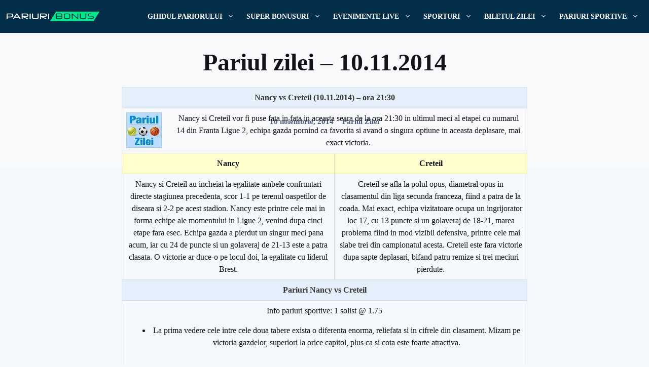

--- FILE ---
content_type: text/html; charset=UTF-8
request_url: https://pariuribonus.ro/pariul-zilei-10-11-2014/
body_size: 17080
content:
<!DOCTYPE html><html lang="ro-RO" prefix="og: https://ogp.me/ns#"><head><script data-no-optimize="1">var litespeed_docref=sessionStorage.getItem("litespeed_docref");litespeed_docref&&(Object.defineProperty(document,"referrer",{get:function(){return litespeed_docref}}),sessionStorage.removeItem("litespeed_docref"));</script> <meta charset="UTF-8"><link data-optimized="2" rel="stylesheet" href="https://pariuribonus.ro/wp-content/litespeed/css/baff492110b38c57a4b5bc076b4af038.css?ver=38395" /><style>img:is([sizes="auto" i], [sizes^="auto," i]) { contain-intrinsic-size: 3000px 1500px }</style><meta name="viewport" content="width=device-width, initial-scale=1"><title>Pariul zilei - 10.11.2014 &#045; Bonusuri case de pariuri sportive</title><meta name="description" content="Nancy vs Creteil (10.11.2014) – ora 21:30 Nancy si Creteil vor fi puse fata in fata in aceasta seara de la ora 21:30 in ultimul meci al etapei cu numarul 14"/><meta name="robots" content="nofollow, noindex"/><meta property="og:locale" content="ro_RO" /><meta property="og:type" content="article" /><meta property="og:title" content="Pariul zilei - 10.11.2014 &#045; Bonusuri case de pariuri sportive" /><meta property="og:description" content="Nancy vs Creteil (10.11.2014) – ora 21:30 Nancy si Creteil vor fi puse fata in fata in aceasta seara de la ora 21:30 in ultimul meci al etapei cu numarul 14" /><meta property="og:url" content="https://pariuribonus.ro/pariul-zilei-10-11-2014/" /><meta property="og:site_name" content="Bonusuri case de pariuri sportive" /><meta property="article:section" content="Pariul Zilei" /><meta property="og:image" content="https://pariuribonus.ro/wp-content/uploads/pariul-zilei2.jpg" /><meta property="og:image:secure_url" content="https://pariuribonus.ro/wp-content/uploads/pariul-zilei2.jpg" /><meta property="og:image:alt" content="Pariul zilei &#8211; 10.11.2014" /><meta property="article:published_time" content="2014-11-10T10:57:30+02:00" /><meta name="twitter:card" content="summary_large_image" /><meta name="twitter:title" content="Pariul zilei - 10.11.2014 &#045; Bonusuri case de pariuri sportive" /><meta name="twitter:description" content="Nancy vs Creteil (10.11.2014) – ora 21:30 Nancy si Creteil vor fi puse fata in fata in aceasta seara de la ora 21:30 in ultimul meci al etapei cu numarul 14" /><meta name="twitter:image" content="https://pariuribonus.ro/wp-content/uploads/pariul-zilei2.jpg" /><meta name="twitter:label1" content="Written by" /><meta name="twitter:data1" content="Pariuri" /><meta name="twitter:label2" content="Time to read" /><meta name="twitter:data2" content="1 minute" /> <script type="application/ld+json" class="rank-math-schema">{"@context":"https://schema.org","@graph":[{"@type":["Person","Organization"],"@id":"https://pariuribonus.ro/#person","name":"Bonus Pariuri - Bonusuri case de pariuri sportive","logo":{"@type":"ImageObject","@id":"https://pariuribonus.ro/#logo","url":"https://pariuribonus.ro/wp-content/uploads/logo-pariuribonus-01-01.svg","contentUrl":"https://pariuribonus.ro/wp-content/uploads/logo-pariuribonus-01-01.svg","caption":"Bonusuri case de pariuri sportive","inLanguage":"ro-RO","width":"230","height":"30"},"image":{"@type":"ImageObject","@id":"https://pariuribonus.ro/#logo","url":"https://pariuribonus.ro/wp-content/uploads/logo-pariuribonus-01-01.svg","contentUrl":"https://pariuribonus.ro/wp-content/uploads/logo-pariuribonus-01-01.svg","caption":"Bonusuri case de pariuri sportive","inLanguage":"ro-RO","width":"230","height":"30"}},{"@type":"WebSite","@id":"https://pariuribonus.ro/#website","url":"https://pariuribonus.ro","name":"Bonusuri case de pariuri sportive","publisher":{"@id":"https://pariuribonus.ro/#person"},"inLanguage":"ro-RO"},{"@type":"ImageObject","@id":"/wp-content/uploads/pariul-zilei2.jpg","url":"/wp-content/uploads/pariul-zilei2.jpg","width":"200","height":"200","inLanguage":"ro-RO"},{"@type":"WebPage","@id":"https://pariuribonus.ro/pariul-zilei-10-11-2014/#webpage","url":"https://pariuribonus.ro/pariul-zilei-10-11-2014/","name":"Pariul zilei - 10.11.2014 &#045; Bonusuri case de pariuri sportive","datePublished":"2014-11-10T10:57:30+02:00","dateModified":"2014-11-10T10:57:30+02:00","isPartOf":{"@id":"https://pariuribonus.ro/#website"},"primaryImageOfPage":{"@id":"/wp-content/uploads/pariul-zilei2.jpg"},"inLanguage":"ro-RO"},{"@type":"Person","@id":"https://pariuribonus.ro/pariul-zilei-10-11-2014/#author","name":"Pariuri","image":{"@type":"ImageObject","@id":"https://pariuribonus.ro/wp-content/litespeed/avatar/3cd7b1929c225a8f64d6dca3ddf073c4.jpg?ver=1769155649","url":"https://pariuribonus.ro/wp-content/litespeed/avatar/3cd7b1929c225a8f64d6dca3ddf073c4.jpg?ver=1769155649","caption":"Pariuri","inLanguage":"ro-RO"},"sameAs":["http://www.pariuribonus.ro/"]},{"@type":"BlogPosting","headline":"Pariul zilei - 10.11.2014 &#045; Bonusuri case de pariuri sportive","datePublished":"2014-11-10T10:57:30+02:00","dateModified":"2014-11-10T10:57:30+02:00","articleSection":"Pariul Zilei","author":{"@id":"https://pariuribonus.ro/pariul-zilei-10-11-2014/#author","name":"Pariuri"},"publisher":{"@id":"https://pariuribonus.ro/#person"},"description":"Nancy vs Creteil\u00a0(10.11.2014) \u2013 ora\u00a021:30 Nancy si Creteil vor fi puse fata in fata in aceasta seara de la ora 21:30 in ultimul meci al etapei cu numarul 14","name":"Pariul zilei - 10.11.2014 &#045; Bonusuri case de pariuri sportive","@id":"https://pariuribonus.ro/pariul-zilei-10-11-2014/#richSnippet","isPartOf":{"@id":"https://pariuribonus.ro/pariul-zilei-10-11-2014/#webpage"},"image":{"@id":"/wp-content/uploads/pariul-zilei2.jpg"},"inLanguage":"ro-RO","mainEntityOfPage":{"@id":"https://pariuribonus.ro/pariul-zilei-10-11-2014/#webpage"}}]}</script> <link href='https://fonts.gstatic.com' crossorigin rel='preconnect' /><link href='https://fonts.googleapis.com' crossorigin rel='preconnect' /><style id='classic-theme-styles-inline-css'>/*! This file is auto-generated */
.wp-block-button__link{color:#fff;background-color:#32373c;border-radius:9999px;box-shadow:none;text-decoration:none;padding:calc(.667em + 2px) calc(1.333em + 2px);font-size:1.125em}.wp-block-file__button{background:#32373c;color:#fff;text-decoration:none}</style><style id='safe-svg-svg-icon-style-inline-css'>.safe-svg-cover{text-align:center}.safe-svg-cover .safe-svg-inside{display:inline-block;max-width:100%}.safe-svg-cover svg{height:100%;max-height:100%;max-width:100%;width:100%}</style><style id='global-styles-inline-css'>:root{--wp--preset--aspect-ratio--square: 1;--wp--preset--aspect-ratio--4-3: 4/3;--wp--preset--aspect-ratio--3-4: 3/4;--wp--preset--aspect-ratio--3-2: 3/2;--wp--preset--aspect-ratio--2-3: 2/3;--wp--preset--aspect-ratio--16-9: 16/9;--wp--preset--aspect-ratio--9-16: 9/16;--wp--preset--color--black: #000000;--wp--preset--color--cyan-bluish-gray: #abb8c3;--wp--preset--color--white: #ffffff;--wp--preset--color--pale-pink: #f78da7;--wp--preset--color--vivid-red: #cf2e2e;--wp--preset--color--luminous-vivid-orange: #ff6900;--wp--preset--color--luminous-vivid-amber: #fcb900;--wp--preset--color--light-green-cyan: #7bdcb5;--wp--preset--color--vivid-green-cyan: #00d084;--wp--preset--color--pale-cyan-blue: #8ed1fc;--wp--preset--color--vivid-cyan-blue: #0693e3;--wp--preset--color--vivid-purple: #9b51e0;--wp--preset--color--contrast: var(--contrast);--wp--preset--color--contrast-2: var(--contrast-2);--wp--preset--color--contrast-3: var(--contrast-3);--wp--preset--color--base: var(--base);--wp--preset--color--base-2: var(--base-2);--wp--preset--color--base-3: var(--base-3);--wp--preset--color--accent: var(--accent);--wp--preset--color--accent-2: var(--accent-2);--wp--preset--color--accent-3: var(--accent-3);--wp--preset--gradient--vivid-cyan-blue-to-vivid-purple: linear-gradient(135deg,rgba(6,147,227,1) 0%,rgb(155,81,224) 100%);--wp--preset--gradient--light-green-cyan-to-vivid-green-cyan: linear-gradient(135deg,rgb(122,220,180) 0%,rgb(0,208,130) 100%);--wp--preset--gradient--luminous-vivid-amber-to-luminous-vivid-orange: linear-gradient(135deg,rgba(252,185,0,1) 0%,rgba(255,105,0,1) 100%);--wp--preset--gradient--luminous-vivid-orange-to-vivid-red: linear-gradient(135deg,rgba(255,105,0,1) 0%,rgb(207,46,46) 100%);--wp--preset--gradient--very-light-gray-to-cyan-bluish-gray: linear-gradient(135deg,rgb(238,238,238) 0%,rgb(169,184,195) 100%);--wp--preset--gradient--cool-to-warm-spectrum: linear-gradient(135deg,rgb(74,234,220) 0%,rgb(151,120,209) 20%,rgb(207,42,186) 40%,rgb(238,44,130) 60%,rgb(251,105,98) 80%,rgb(254,248,76) 100%);--wp--preset--gradient--blush-light-purple: linear-gradient(135deg,rgb(255,206,236) 0%,rgb(152,150,240) 100%);--wp--preset--gradient--blush-bordeaux: linear-gradient(135deg,rgb(254,205,165) 0%,rgb(254,45,45) 50%,rgb(107,0,62) 100%);--wp--preset--gradient--luminous-dusk: linear-gradient(135deg,rgb(255,203,112) 0%,rgb(199,81,192) 50%,rgb(65,88,208) 100%);--wp--preset--gradient--pale-ocean: linear-gradient(135deg,rgb(255,245,203) 0%,rgb(182,227,212) 50%,rgb(51,167,181) 100%);--wp--preset--gradient--electric-grass: linear-gradient(135deg,rgb(202,248,128) 0%,rgb(113,206,126) 100%);--wp--preset--gradient--midnight: linear-gradient(135deg,rgb(2,3,129) 0%,rgb(40,116,252) 100%);--wp--preset--font-size--small: 13px;--wp--preset--font-size--medium: 20px;--wp--preset--font-size--large: 36px;--wp--preset--font-size--x-large: 42px;--wp--preset--spacing--20: 0.44rem;--wp--preset--spacing--30: 0.67rem;--wp--preset--spacing--40: 1rem;--wp--preset--spacing--50: 1.5rem;--wp--preset--spacing--60: 2.25rem;--wp--preset--spacing--70: 3.38rem;--wp--preset--spacing--80: 5.06rem;--wp--preset--shadow--natural: 6px 6px 9px rgba(0, 0, 0, 0.2);--wp--preset--shadow--deep: 12px 12px 50px rgba(0, 0, 0, 0.4);--wp--preset--shadow--sharp: 6px 6px 0px rgba(0, 0, 0, 0.2);--wp--preset--shadow--outlined: 6px 6px 0px -3px rgba(255, 255, 255, 1), 6px 6px rgba(0, 0, 0, 1);--wp--preset--shadow--crisp: 6px 6px 0px rgba(0, 0, 0, 1);}:where(.is-layout-flex){gap: 0.5em;}:where(.is-layout-grid){gap: 0.5em;}body .is-layout-flex{display: flex;}.is-layout-flex{flex-wrap: wrap;align-items: center;}.is-layout-flex > :is(*, div){margin: 0;}body .is-layout-grid{display: grid;}.is-layout-grid > :is(*, div){margin: 0;}:where(.wp-block-columns.is-layout-flex){gap: 2em;}:where(.wp-block-columns.is-layout-grid){gap: 2em;}:where(.wp-block-post-template.is-layout-flex){gap: 1.25em;}:where(.wp-block-post-template.is-layout-grid){gap: 1.25em;}.has-black-color{color: var(--wp--preset--color--black) !important;}.has-cyan-bluish-gray-color{color: var(--wp--preset--color--cyan-bluish-gray) !important;}.has-white-color{color: var(--wp--preset--color--white) !important;}.has-pale-pink-color{color: var(--wp--preset--color--pale-pink) !important;}.has-vivid-red-color{color: var(--wp--preset--color--vivid-red) !important;}.has-luminous-vivid-orange-color{color: var(--wp--preset--color--luminous-vivid-orange) !important;}.has-luminous-vivid-amber-color{color: var(--wp--preset--color--luminous-vivid-amber) !important;}.has-light-green-cyan-color{color: var(--wp--preset--color--light-green-cyan) !important;}.has-vivid-green-cyan-color{color: var(--wp--preset--color--vivid-green-cyan) !important;}.has-pale-cyan-blue-color{color: var(--wp--preset--color--pale-cyan-blue) !important;}.has-vivid-cyan-blue-color{color: var(--wp--preset--color--vivid-cyan-blue) !important;}.has-vivid-purple-color{color: var(--wp--preset--color--vivid-purple) !important;}.has-black-background-color{background-color: var(--wp--preset--color--black) !important;}.has-cyan-bluish-gray-background-color{background-color: var(--wp--preset--color--cyan-bluish-gray) !important;}.has-white-background-color{background-color: var(--wp--preset--color--white) !important;}.has-pale-pink-background-color{background-color: var(--wp--preset--color--pale-pink) !important;}.has-vivid-red-background-color{background-color: var(--wp--preset--color--vivid-red) !important;}.has-luminous-vivid-orange-background-color{background-color: var(--wp--preset--color--luminous-vivid-orange) !important;}.has-luminous-vivid-amber-background-color{background-color: var(--wp--preset--color--luminous-vivid-amber) !important;}.has-light-green-cyan-background-color{background-color: var(--wp--preset--color--light-green-cyan) !important;}.has-vivid-green-cyan-background-color{background-color: var(--wp--preset--color--vivid-green-cyan) !important;}.has-pale-cyan-blue-background-color{background-color: var(--wp--preset--color--pale-cyan-blue) !important;}.has-vivid-cyan-blue-background-color{background-color: var(--wp--preset--color--vivid-cyan-blue) !important;}.has-vivid-purple-background-color{background-color: var(--wp--preset--color--vivid-purple) !important;}.has-black-border-color{border-color: var(--wp--preset--color--black) !important;}.has-cyan-bluish-gray-border-color{border-color: var(--wp--preset--color--cyan-bluish-gray) !important;}.has-white-border-color{border-color: var(--wp--preset--color--white) !important;}.has-pale-pink-border-color{border-color: var(--wp--preset--color--pale-pink) !important;}.has-vivid-red-border-color{border-color: var(--wp--preset--color--vivid-red) !important;}.has-luminous-vivid-orange-border-color{border-color: var(--wp--preset--color--luminous-vivid-orange) !important;}.has-luminous-vivid-amber-border-color{border-color: var(--wp--preset--color--luminous-vivid-amber) !important;}.has-light-green-cyan-border-color{border-color: var(--wp--preset--color--light-green-cyan) !important;}.has-vivid-green-cyan-border-color{border-color: var(--wp--preset--color--vivid-green-cyan) !important;}.has-pale-cyan-blue-border-color{border-color: var(--wp--preset--color--pale-cyan-blue) !important;}.has-vivid-cyan-blue-border-color{border-color: var(--wp--preset--color--vivid-cyan-blue) !important;}.has-vivid-purple-border-color{border-color: var(--wp--preset--color--vivid-purple) !important;}.has-vivid-cyan-blue-to-vivid-purple-gradient-background{background: var(--wp--preset--gradient--vivid-cyan-blue-to-vivid-purple) !important;}.has-light-green-cyan-to-vivid-green-cyan-gradient-background{background: var(--wp--preset--gradient--light-green-cyan-to-vivid-green-cyan) !important;}.has-luminous-vivid-amber-to-luminous-vivid-orange-gradient-background{background: var(--wp--preset--gradient--luminous-vivid-amber-to-luminous-vivid-orange) !important;}.has-luminous-vivid-orange-to-vivid-red-gradient-background{background: var(--wp--preset--gradient--luminous-vivid-orange-to-vivid-red) !important;}.has-very-light-gray-to-cyan-bluish-gray-gradient-background{background: var(--wp--preset--gradient--very-light-gray-to-cyan-bluish-gray) !important;}.has-cool-to-warm-spectrum-gradient-background{background: var(--wp--preset--gradient--cool-to-warm-spectrum) !important;}.has-blush-light-purple-gradient-background{background: var(--wp--preset--gradient--blush-light-purple) !important;}.has-blush-bordeaux-gradient-background{background: var(--wp--preset--gradient--blush-bordeaux) !important;}.has-luminous-dusk-gradient-background{background: var(--wp--preset--gradient--luminous-dusk) !important;}.has-pale-ocean-gradient-background{background: var(--wp--preset--gradient--pale-ocean) !important;}.has-electric-grass-gradient-background{background: var(--wp--preset--gradient--electric-grass) !important;}.has-midnight-gradient-background{background: var(--wp--preset--gradient--midnight) !important;}.has-small-font-size{font-size: var(--wp--preset--font-size--small) !important;}.has-medium-font-size{font-size: var(--wp--preset--font-size--medium) !important;}.has-large-font-size{font-size: var(--wp--preset--font-size--large) !important;}.has-x-large-font-size{font-size: var(--wp--preset--font-size--x-large) !important;}
:where(.wp-block-post-template.is-layout-flex){gap: 1.25em;}:where(.wp-block-post-template.is-layout-grid){gap: 1.25em;}
:where(.wp-block-columns.is-layout-flex){gap: 2em;}:where(.wp-block-columns.is-layout-grid){gap: 2em;}
:root :where(.wp-block-pullquote){font-size: 1.5em;line-height: 1.6;}</style><style id='generate-style-inline-css'>.is-right-sidebar{width:30%;}.is-left-sidebar{width:30%;}.site-content .content-area{width:100%;}@media (max-width: 1024px){.main-navigation .menu-toggle,.sidebar-nav-mobile:not(#sticky-placeholder){display:block;}.main-navigation ul,.gen-sidebar-nav,.main-navigation:not(.slideout-navigation):not(.toggled) .main-nav > ul,.has-inline-mobile-toggle #site-navigation .inside-navigation > *:not(.navigation-search):not(.main-nav){display:none;}.nav-align-right .inside-navigation,.nav-align-center .inside-navigation{justify-content:space-between;}.has-inline-mobile-toggle .mobile-menu-control-wrapper{display:flex;flex-wrap:wrap;}.has-inline-mobile-toggle .inside-header{flex-direction:row;text-align:left;flex-wrap:wrap;}.has-inline-mobile-toggle .header-widget,.has-inline-mobile-toggle #site-navigation{flex-basis:100%;}.nav-float-left .has-inline-mobile-toggle #site-navigation{order:10;}}
.dynamic-author-image-rounded{border-radius:100%;}.dynamic-featured-image, .dynamic-author-image{vertical-align:middle;}.one-container.blog .dynamic-content-template:not(:last-child), .one-container.archive .dynamic-content-template:not(:last-child){padding-bottom:0px;}.dynamic-entry-excerpt > p:last-child{margin-bottom:0px;}</style><style id='generateblocks-inline-css'>.gb-container.gb-tabs__item:not(.gb-tabs__item-open){display:none;}.gb-container-8e52785a{padding-top:30px;padding-bottom:30px;background-color:var(--contrast-3);color:var(--base-3);background-image:linear-gradient(90deg, #022e4a, #022e4a);}.gb-container-8e52785a a{color:var(--base-3);}.gb-container-8e52785a a:hover{color:var(--base-2);}.gb-container-32a929d2{border-top:1px dotted var(--base-3);}.gb-container-78a80880{max-width:1264px;margin-right:auto;margin-left:auto;}.gb-container-34e401fe{padding:0;}.gb-grid-wrapper > .gb-grid-column-34e401fe{width:50%;}.gb-container-a3a16adc{display:flex;align-items:center;justify-content:flex-end;column-gap:30px;padding:0;}.gb-grid-wrapper > .gb-grid-column-a3a16adc{width:50%;}.gb-container-45ba3792{max-width:800px;z-index:5;position:relative;margin-top:-16rem;margin-right:auto;margin-left:auto;}.gb-container-7cc2fdd6{z-index:5;position:relative;margin-top:-5rem;margin-right:auto;margin-left:auto;}.gb-container-d7de29cb{margin-bottom:3.5rem;}.gb-container-fcd55c1f{display:flex;align-items:center;column-gap:2rem;padding-top:4rem;margin-bottom:4rem;border-top:1px dotted var(--base);}.gb-container-83938b38{min-width:120px;z-index:2;position:relative;}.gb-container-476c5ce4{display:flex;flex-direction:column;align-items:flex-start;z-index:2;position:relative;}.gb-container-d1dad058{display:flex;column-gap:1.5rem;}.gb-container-aadd0a6f{display:flex;align-items:center;column-gap:2rem;}.gb-container-3642451a{width:50%;max-width:1264px;display:flex;flex-direction:row;align-items:center;justify-content:center;position:relative;overflow-x:hidden;overflow-y:hidden;text-align:center;padding:5rem 2rem;margin-right:auto;margin-left:auto;background-color:var(--accent);transition:all 0.5s ease;}.gb-container-3642451a:before{content:"";background-image:url();background-repeat:no-repeat;background-position:center center;background-size:cover;z-index:0;position:absolute;top:0;right:0;bottom:0;left:0;transition:inherit;pointer-events:none;opacity:0.3;transition:all 0.5s ease;}.gb-container-3642451a.gb-has-dynamic-bg:before{background-image:var(--background-url);}.gb-container-3642451a.gb-no-dynamic-bg:before{background-image:none;}.gb-container-3642451a:hover:before{transform:scale(1.1) perspective(1000px);}.gb-container-51b22db3{width:50%;max-width:1264px;display:flex;flex-direction:row;align-items:center;justify-content:center;position:relative;overflow-x:hidden;overflow-y:hidden;text-align:center;padding:5rem 2rem;margin-right:auto;margin-left:auto;background-color:var(--accent);transition:all 0.5s ease;}.gb-container-51b22db3:before{content:"";background-image:url();background-repeat:no-repeat;background-position:center center;background-size:cover;z-index:0;position:absolute;top:0;right:0;bottom:0;left:0;transition:inherit;pointer-events:none;opacity:0.3;transition:all 0.5s ease;}.gb-container-51b22db3.gb-has-dynamic-bg:before{background-image:var(--background-url);}.gb-container-51b22db3.gb-no-dynamic-bg:before{background-image:none;}.gb-container-51b22db3:hover:before{transform:scale(1.1) perspective(1000px);}.gb-container-0f744988{position:relative;overflow-x:hidden;overflow-y:hidden;padding-top:2rem;padding-bottom:1rem;margin-right:auto;margin-left:auto;background-color:var(--base-2);}.gb-container-01e17fbf{text-align:left;}.gb-container-70901231{display:flex;align-items:center;justify-content:center;column-gap:1rem;text-align:left;}.gb-grid-wrapper-8a3c0800{display:flex;flex-wrap:wrap;row-gap:20px;margin-left:-30px;}.gb-grid-wrapper-8a3c0800 > .gb-grid-column{box-sizing:border-box;padding-left:30px;}p.gb-headline-4c6b37f8{display:flex;align-items:center;font-size:.875rem;margin-bottom:0px;}p.gb-headline-4229d88f{font-size:.875rem;margin-bottom:0px;}p.gb-headline-849e2329{font-size:.875rem;margin-bottom:0px;}p.gb-headline-9da23857{font-size:.875rem;margin-bottom:0px;}p.gb-headline-78aba5ab{font-weight:700;margin-bottom:1rem;}h4.gb-headline-352592d1{z-index:10;position:relative;text-align:center;margin-bottom:0px;color:var(--base-3);}h4.gb-headline-819ce48d{z-index:10;position:relative;text-align:center;margin-bottom:0px;color:var(--base-3);}h1.gb-headline-14a1bfce{text-align:center;}p.gb-headline-6d22c111{text-align:center;color:var(--base);}p.gb-headline-6d22c111 a{color:var(--base);}p.gb-headline-6d22c111 a:hover{color:var(--accent);}div.gb-headline-6544d1f6{text-align:center;color:var(--base);}div.gb-headline-58b73087{text-align:center;padding-left:1rem;border-left-width:1px;border-left-style:dotted;}div.gb-headline-58b73087 a{color:var(--base);}div.gb-headline-58b73087 a:hover{color:var(--accent);}.gb-image-bf7297a2{vertical-align:middle;}.gb-image-40010f2e{border-radius:100%;width:120px;height:120px;vertical-align:middle;}.gb-accordion__item:not(.gb-accordion__item-open) > .gb-button .gb-accordion__icon-open{display:none;}.gb-accordion__item.gb-accordion__item-open > .gb-button .gb-accordion__icon{display:none;}a.gb-button-b2fb5078{display:inline-flex;align-items:center;column-gap:0.5em;font-size:24px;font-weight:600;text-align:center;color:var(--accent);text-decoration:none;}a.gb-button-b2fb5078:hover, a.gb-button-b2fb5078:active, a.gb-button-b2fb5078:focus{color:var(--accent-2);}a.gb-button-b2fb5078 .gb-icon{line-height:0;}a.gb-button-b2fb5078 .gb-icon svg{width:.6em;height:.6em;fill:currentColor;}a.gb-button-c02a41a0{display:inline-flex;align-items:center;column-gap:0.5em;font-size:24px;font-weight:600;text-align:center;color:var(--accent);text-decoration:none;}a.gb-button-c02a41a0:hover, a.gb-button-c02a41a0:active, a.gb-button-c02a41a0:focus{color:var(--accent-2);}a.gb-button-c02a41a0 .gb-icon{line-height:0;}a.gb-button-c02a41a0 .gb-icon svg{width:.6em;height:.6em;fill:currentColor;}a.gb-button-e9c76eaf{display:inline-flex;align-items:center;column-gap:0.5em;font-size:24px;font-weight:600;text-align:center;color:var(--accent);text-decoration:none;}a.gb-button-e9c76eaf:hover, a.gb-button-e9c76eaf:active, a.gb-button-e9c76eaf:focus{color:var(--accent-2);}a.gb-button-e9c76eaf .gb-icon{line-height:0;}a.gb-button-e9c76eaf .gb-icon svg{width:.6em;height:.6em;fill:currentColor;}a.gb-button-ec5a4ddf{display:inline-flex;align-items:center;column-gap:0.5em;font-size:24px;font-weight:600;text-align:center;color:var(--accent);text-decoration:none;}a.gb-button-ec5a4ddf:hover, a.gb-button-ec5a4ddf:active, a.gb-button-ec5a4ddf:focus{color:var(--accent-2);}a.gb-button-ec5a4ddf .gb-icon{line-height:0;}a.gb-button-ec5a4ddf .gb-icon svg{width:.6em;height:.6em;fill:currentColor;}@media (max-width: 1024px) {.gb-grid-wrapper > .gb-grid-column-34e401fe{width:100%;}.gb-container-a3a16adc{justify-content:center;}.gb-grid-wrapper > .gb-grid-column-a3a16adc{width:100%;}.gb-container-476c5ce4{display:flex;flex-direction:column;}.gb-container-d1dad058{flex-direction:row;justify-content:center;}.gb-grid-wrapper-8a3c0800{row-gap:20px;}p.gb-headline-4c6b37f8{justify-content:center;text-align:center;}p.gb-headline-4229d88f{text-align:center;}p.gb-headline-849e2329{text-align:center;}p.gb-headline-9da23857{text-align:center;}}@media (max-width: 767px) {.gb-grid-wrapper > .gb-grid-column-34e401fe{width:100%;}.gb-grid-wrapper > .gb-grid-column-a3a16adc{width:100%;}.gb-container-45ba3792{max-width:100%;margin-top:-12rem;}.gb-container-fcd55c1f{flex-direction:column;align-items:flex-start;column-gap:0rem;row-gap:1rem;}.gb-container-476c5ce4{width:100%;align-items:flex-start;}.gb-grid-wrapper > .gb-grid-column-476c5ce4{width:100%;}.gb-grid-wrapper > div.gb-grid-column-476c5ce4{padding-bottom:0;}.gb-container-aadd0a6f{flex-direction:column;align-items:center;column-gap:0rem;row-gap:2rem;}.gb-container-3642451a{width:100%;padding-right:1.5rem;padding-left:1.5rem;}.gb-grid-wrapper > .gb-grid-column-3642451a{width:100%;}.gb-container-51b22db3{width:100%;padding-right:1.5rem;padding-left:1.5rem;}.gb-grid-wrapper > .gb-grid-column-51b22db3{width:100%;}.gb-container-0f744988{width:100%;padding:6rem 1.5rem;border-radius:0rem;}.gb-grid-wrapper > .gb-grid-column-0f744988{width:100%;}p.gb-headline-4c6b37f8{text-align:center;}p.gb-headline-4229d88f{text-align:center;}p.gb-headline-849e2329{text-align:center;}p.gb-headline-9da23857{text-align:center;}}:root{--gb-container-width:1264px;}.gb-container .wp-block-image img{vertical-align:middle;}.gb-grid-wrapper .wp-block-image{margin-bottom:0;}.gb-highlight{background:none;}.gb-shape{line-height:0;}.gb-container-link{position:absolute;top:0;right:0;bottom:0;left:0;z-index:99;}</style><style id='generate-offside-inline-css'>:root{--gp-slideout-width:265px;}.slideout-navigation.main-navigation{background-color:#022e4a;}.slideout-navigation.main-navigation .main-nav ul li a{color:var(--base-3);}.slideout-navigation.main-navigation ul ul{background-color:#022e4a;}.slideout-navigation.main-navigation .main-nav ul ul li a{color:var(--base-3);}.slideout-navigation.main-navigation .main-nav ul li:not([class*="current-menu-"]):hover > a, .slideout-navigation.main-navigation .main-nav ul li:not([class*="current-menu-"]):focus > a, .slideout-navigation.main-navigation .main-nav ul li.sfHover:not([class*="current-menu-"]) > a{color:#022e4a;background-color:#00e889;}.slideout-navigation.main-navigation .main-nav ul ul li:not([class*="current-menu-"]):hover > a, .slideout-navigation.main-navigation .main-nav ul ul li:not([class*="current-menu-"]):focus > a, .slideout-navigation.main-navigation .main-nav ul ul li.sfHover:not([class*="current-menu-"]) > a{color:var(--base-3);}.slideout-navigation.main-navigation .main-nav ul li[class*="current-menu-"] > a{color:var(--base-3);background-color:var(--accent);}.slideout-navigation.main-navigation .main-nav ul ul li[class*="current-menu-"] > a{color:var(--base-3);}.slideout-navigation, .slideout-navigation a{color:var(--base-3);}.slideout-navigation button.slideout-exit{color:var(--base-3);padding-left:12px;padding-right:12px;}.slide-opened nav.toggled .menu-toggle:before{display:none;}@media (max-width: 1024px){.menu-bar-item.slideout-toggle{display:none;}}
.slideout-navigation.main-navigation .main-nav ul li a{font-family:inherit;font-weight:600;font-size:1.125rem;}@media (max-width:768px){.slideout-navigation.main-navigation .main-nav ul li a{font-size:14px;}}</style><link rel="https://api.w.org/" href="https://pariuribonus.ro/wp-json/" /><link rel="alternate" title="JSON" type="application/json" href="https://pariuribonus.ro/wp-json/wp/v2/posts/19759" /><link rel="EditURI" type="application/rsd+xml" title="RSD" href="https://pariuribonus.ro/xmlrpc.php?rsd" /><meta name="generator" content="WordPress 6.8.3" /><link rel='shortlink' href='https://pariuribonus.ro/?p=19759' /><link rel="alternate" title="oEmbed (JSON)" type="application/json+oembed" href="https://pariuribonus.ro/wp-json/oembed/1.0/embed?url=https%3A%2F%2Fpariuribonus.ro%2Fpariul-zilei-10-11-2014%2F" /><link rel="alternate" title="oEmbed (XML)" type="text/xml+oembed" href="https://pariuribonus.ro/wp-json/oembed/1.0/embed?url=https%3A%2F%2Fpariuribonus.ro%2Fpariul-zilei-10-11-2014%2F&#038;format=xml" /><style type="text/css">* Custom css for Access Category Password form */
	.acpwd-container {
	
	}
	
	.acpwd-added-excerpt {
	}
	
	.acpwd-info-message {
	
	}
	
	.acpwd-form {
	
	}
	.acpwd-pass {
	
	}
	
	.acpwd-submit {
	
	}
	
	.acpwd-error-message {
		color: darkred;
	}</style><link rel="icon" href="https://pariuribonus.ro/wp-content/uploads/cropped-favicon-32x32.png" sizes="32x32" /><link rel="icon" href="https://pariuribonus.ro/wp-content/uploads/cropped-favicon-192x192.png" sizes="192x192" /><link rel="apple-touch-icon" href="https://pariuribonus.ro/wp-content/uploads/cropped-favicon-180x180.png" /><meta name="msapplication-TileImage" content="https://pariuribonus.ro/wp-content/uploads/cropped-favicon-270x270.png" /><style id="wp-custom-css">/* GeneratePress Site CSS */ /* sidebar categories block style */
.wp-block-categories {
  list-style: none;
  margin-left: unset;
}

/* sidebar categories list item style */
.wp-block-categories li {
	line-height: 1.5em;
	margin-bottom: 1rem;
}

/* drop sidebar below content on tablet */
@media (max-width: 1024px) {
  .site-content {
    flex-direction: column;
  }

  .site-content .content-area,
  .site-content .is-right-sidebar {
    width: 100%;
  }
} /* End GeneratePress Site CSS */</style></head><body class="wp-singular post-template-default single single-post postid-19759 single-format-standard wp-custom-logo wp-embed-responsive wp-theme-generatepress wp-child-theme-generatepress_child post-image-above-header post-image-aligned-center slideout-enabled slideout-mobile sticky-menu-fade no-sidebar nav-float-right one-container header-aligned-left dropdown-hover" itemtype="https://schema.org/Blog" itemscope>
<a class="screen-reader-text skip-link" href="#content" title="Sari la conținut">Sari la conținut</a><header class="site-header has-inline-mobile-toggle" id="masthead" aria-label="Site"  itemtype="https://schema.org/WPHeader" itemscope><div class="inside-header grid-container"><div class="site-logo">
<a href="https://pariuribonus.ro/" rel="home">
<img data-lazyloaded="1" src="[data-uri]"  class="header-image is-logo-image" alt="Bonusuri case de pariuri sportive" data-src="https://pariuribonus.ro/wp-content/uploads/logo-pariuribonus-01-01.svg" width="230" height="30" />
</a></div><nav class="main-navigation mobile-menu-control-wrapper" id="mobile-menu-control-wrapper" aria-label="Comutare la mobil">
<button data-nav="site-navigation" class="menu-toggle" aria-controls="generate-slideout-menu" aria-expanded="false">
<span class="gp-icon icon-menu-bars"><svg viewBox="0 0 512 512" aria-hidden="true" xmlns="http://www.w3.org/2000/svg" width="1em" height="1em"><path d="M0 96c0-13.255 10.745-24 24-24h464c13.255 0 24 10.745 24 24s-10.745 24-24 24H24c-13.255 0-24-10.745-24-24zm0 160c0-13.255 10.745-24 24-24h464c13.255 0 24 10.745 24 24s-10.745 24-24 24H24c-13.255 0-24-10.745-24-24zm0 160c0-13.255 10.745-24 24-24h464c13.255 0 24 10.745 24 24s-10.745 24-24 24H24c-13.255 0-24-10.745-24-24z" /></svg><svg viewBox="0 0 512 512" aria-hidden="true" xmlns="http://www.w3.org/2000/svg" width="1em" height="1em"><path d="M71.029 71.029c9.373-9.372 24.569-9.372 33.942 0L256 222.059l151.029-151.03c9.373-9.372 24.569-9.372 33.942 0 9.372 9.373 9.372 24.569 0 33.942L289.941 256l151.03 151.029c9.372 9.373 9.372 24.569 0 33.942-9.373 9.372-24.569 9.372-33.942 0L256 289.941l-151.029 151.03c-9.373 9.372-24.569 9.372-33.942 0-9.372-9.373-9.372-24.569 0-33.942L222.059 256 71.029 104.971c-9.372-9.373-9.372-24.569 0-33.942z" /></svg></span><span class="screen-reader-text">Meniu</span>		</button></nav><nav class="main-navigation sub-menu-right" id="site-navigation" aria-label="Principal"  itemtype="https://schema.org/SiteNavigationElement" itemscope><div class="inside-navigation grid-container">
<button class="menu-toggle" aria-controls="generate-slideout-menu" aria-expanded="false">
<span class="gp-icon icon-menu-bars"><svg viewBox="0 0 512 512" aria-hidden="true" xmlns="http://www.w3.org/2000/svg" width="1em" height="1em"><path d="M0 96c0-13.255 10.745-24 24-24h464c13.255 0 24 10.745 24 24s-10.745 24-24 24H24c-13.255 0-24-10.745-24-24zm0 160c0-13.255 10.745-24 24-24h464c13.255 0 24 10.745 24 24s-10.745 24-24 24H24c-13.255 0-24-10.745-24-24zm0 160c0-13.255 10.745-24 24-24h464c13.255 0 24 10.745 24 24s-10.745 24-24 24H24c-13.255 0-24-10.745-24-24z" /></svg><svg viewBox="0 0 512 512" aria-hidden="true" xmlns="http://www.w3.org/2000/svg" width="1em" height="1em"><path d="M71.029 71.029c9.373-9.372 24.569-9.372 33.942 0L256 222.059l151.029-151.03c9.373-9.372 24.569-9.372 33.942 0 9.372 9.373 9.372 24.569 0 33.942L289.941 256l151.03 151.029c9.372 9.373 9.372 24.569 0 33.942-9.373 9.372-24.569 9.372-33.942 0L256 289.941l-151.029 151.03c-9.373 9.372-24.569 9.372-33.942 0-9.372-9.373-9.372-24.569 0-33.942L222.059 256 71.029 104.971c-9.372-9.373-9.372-24.569 0-33.942z" /></svg></span><span class="screen-reader-text">Meniu</span>				</button><div id="primary-menu" class="main-nav"><ul id="menu-home" class=" menu sf-menu"><li id="menu-item-143" class="menu-item menu-item-type-post_type menu-item-object-page menu-item-has-children menu-item-143"><a href="https://pariuribonus.ro/ghidul-pariorului/">Ghidul Pariorului<span role="presentation" class="dropdown-menu-toggle"><span class="gp-icon icon-arrow"><svg viewBox="0 0 330 512" aria-hidden="true" xmlns="http://www.w3.org/2000/svg" width="1em" height="1em"><path d="M305.913 197.085c0 2.266-1.133 4.815-2.833 6.514L171.087 335.593c-1.7 1.7-4.249 2.832-6.515 2.832s-4.815-1.133-6.515-2.832L26.064 203.599c-1.7-1.7-2.832-4.248-2.832-6.514s1.132-4.816 2.832-6.515l14.162-14.163c1.7-1.699 3.966-2.832 6.515-2.832 2.266 0 4.815 1.133 6.515 2.832l111.316 111.317 111.316-111.317c1.7-1.699 4.249-2.832 6.515-2.832s4.815 1.133 6.515 2.832l14.162 14.163c1.7 1.7 2.833 4.249 2.833 6.515z" /></svg></span></span></a><ul class="sub-menu"><li id="menu-item-54" class="menu-item menu-item-type-post_type menu-item-object-page menu-item-54"><a href="https://pariuribonus.ro/cum-sa-incasezi-un-bonus/">Cum sa incasezi un bonus</a></li><li id="menu-item-51" class="menu-item menu-item-type-post_type menu-item-object-page menu-item-51"><a href="https://pariuribonus.ro/unde-sa-pariezi/">Unde sa pariezi</a></li><li id="menu-item-52" class="menu-item menu-item-type-post_type menu-item-object-page menu-item-52"><a href="https://pariuribonus.ro/cum-te-inregistrezi/">Cum te inregistrezi</a></li><li id="menu-item-53" class="menu-item menu-item-type-post_type menu-item-object-page menu-item-53"><a href="https://pariuribonus.ro/cum-sa-pariezi/">Cum sa pariezi online</a></li></ul></li><li id="menu-item-1387" class="menu-item menu-item-type-post_type menu-item-object-page menu-item-has-children menu-item-1387"><a href="https://pariuribonus.ro/bonusuri/">Super Bonusuri<span role="presentation" class="dropdown-menu-toggle"><span class="gp-icon icon-arrow"><svg viewBox="0 0 330 512" aria-hidden="true" xmlns="http://www.w3.org/2000/svg" width="1em" height="1em"><path d="M305.913 197.085c0 2.266-1.133 4.815-2.833 6.514L171.087 335.593c-1.7 1.7-4.249 2.832-6.515 2.832s-4.815-1.133-6.515-2.832L26.064 203.599c-1.7-1.7-2.832-4.248-2.832-6.514s1.132-4.816 2.832-6.515l14.162-14.163c1.7-1.699 3.966-2.832 6.515-2.832 2.266 0 4.815 1.133 6.515 2.832l111.316 111.317 111.316-111.317c1.7-1.699 4.249-2.832 6.515-2.832s4.815 1.133 6.515 2.832l14.162 14.163c1.7 1.7 2.833 4.249 2.833 6.515z" /></svg></span></span></a><ul class="sub-menu"><li id="menu-item-43645" class="menu-item menu-item-type-post_type menu-item-object-page menu-item-43645"><a href="https://pariuribonus.ro/bonus-fara-depunere/">Bonus fara depunere</a></li><li id="menu-item-43641" class="menu-item menu-item-type-post_type menu-item-object-page menu-item-43641"><a href="https://pariuribonus.ro/bonus-case-de-pariuri/">Bonus case de pariuri</a></li><li id="menu-item-43647" class="menu-item menu-item-type-post_type menu-item-object-page menu-item-43647"><a href="https://pariuribonus.ro/cazinouri-online/">Cazinouri Online</a></li><li id="menu-item-43638" class="menu-item menu-item-type-post_type menu-item-object-page menu-item-43638"><a href="https://pariuribonus.ro/freebets/">FreeBets</a></li></ul></li><li id="menu-item-463" class="menu-item menu-item-type-post_type menu-item-object-page menu-item-has-children menu-item-463"><a href="https://pariuribonus.ro/evenimente-live/">Evenimente Live<span role="presentation" class="dropdown-menu-toggle"><span class="gp-icon icon-arrow"><svg viewBox="0 0 330 512" aria-hidden="true" xmlns="http://www.w3.org/2000/svg" width="1em" height="1em"><path d="M305.913 197.085c0 2.266-1.133 4.815-2.833 6.514L171.087 335.593c-1.7 1.7-4.249 2.832-6.515 2.832s-4.815-1.133-6.515-2.832L26.064 203.599c-1.7-1.7-2.832-4.248-2.832-6.514s1.132-4.816 2.832-6.515l14.162-14.163c1.7-1.699 3.966-2.832 6.515-2.832 2.266 0 4.815 1.133 6.515 2.832l111.316 111.317 111.316-111.317c1.7-1.699 4.249-2.832 6.515-2.832s4.815 1.133 6.515 2.832l14.162 14.163c1.7 1.7 2.833 4.249 2.833 6.515z" /></svg></span></span></a><ul class="sub-menu"><li id="menu-item-461" class="menu-item menu-item-type-post_type menu-item-object-page menu-item-461"><a href="https://pariuribonus.ro/pariuri-live/">Pariuri Live &#8211; Cote Live</a></li><li id="menu-item-464" class="menu-item menu-item-type-post_type menu-item-object-page menu-item-464"><a href="https://pariuribonus.ro/rezultate-live/">Rezultate Live</a></li></ul></li><li id="menu-item-1603" class="menu-item menu-item-type-post_type menu-item-object-page menu-item-has-children menu-item-1603"><a href="https://pariuribonus.ro/sporturi/">Sporturi<span role="presentation" class="dropdown-menu-toggle"><span class="gp-icon icon-arrow"><svg viewBox="0 0 330 512" aria-hidden="true" xmlns="http://www.w3.org/2000/svg" width="1em" height="1em"><path d="M305.913 197.085c0 2.266-1.133 4.815-2.833 6.514L171.087 335.593c-1.7 1.7-4.249 2.832-6.515 2.832s-4.815-1.133-6.515-2.832L26.064 203.599c-1.7-1.7-2.832-4.248-2.832-6.514s1.132-4.816 2.832-6.515l14.162-14.163c1.7-1.699 3.966-2.832 6.515-2.832 2.266 0 4.815 1.133 6.515 2.832l111.316 111.317 111.316-111.317c1.7-1.699 4.249-2.832 6.515-2.832s4.815 1.133 6.515 2.832l14.162 14.163c1.7 1.7 2.833 4.249 2.833 6.515z" /></svg></span></span></a><ul class="sub-menu"><li id="menu-item-10324" class="menu-item menu-item-type-post_type menu-item-object-page menu-item-10324"><a href="https://pariuribonus.ro/pariuri-sportive-fotbal/">Pariuri Fotbal &#8211; Informatii</a></li><li id="menu-item-10325" class="menu-item menu-item-type-post_type menu-item-object-page menu-item-10325"><a href="https://pariuribonus.ro/pariuri-sportive-tenis/">Pariuri Tenis &#8211; Informatii</a></li><li id="menu-item-10326" class="menu-item menu-item-type-post_type menu-item-object-page menu-item-10326"><a href="https://pariuribonus.ro/pariuri-sportive-baschet/">Pariuri Baschet &#8211; Informatii</a></li></ul></li><li id="menu-item-1806" class="menu-item menu-item-type-taxonomy menu-item-object-category menu-item-has-children menu-item-1806"><a href="https://pariuribonus.ro/biletul-zilei/">Biletul Zilei<span role="presentation" class="dropdown-menu-toggle"><span class="gp-icon icon-arrow"><svg viewBox="0 0 330 512" aria-hidden="true" xmlns="http://www.w3.org/2000/svg" width="1em" height="1em"><path d="M305.913 197.085c0 2.266-1.133 4.815-2.833 6.514L171.087 335.593c-1.7 1.7-4.249 2.832-6.515 2.832s-4.815-1.133-6.515-2.832L26.064 203.599c-1.7-1.7-2.832-4.248-2.832-6.514s1.132-4.816 2.832-6.515l14.162-14.163c1.7-1.699 3.966-2.832 6.515-2.832 2.266 0 4.815 1.133 6.515 2.832l111.316 111.317 111.316-111.317c1.7-1.699 4.249-2.832 6.515-2.832s4.815 1.133 6.515 2.832l14.162 14.163c1.7 1.7 2.833 4.249 2.833 6.515z" /></svg></span></span></a><ul class="sub-menu"><li id="menu-item-9841" class="menu-item menu-item-type-taxonomy menu-item-object-category current-post-ancestor current-menu-parent current-post-parent menu-item-9841"><a href="https://pariuribonus.ro/pariul-zilei/">Pariul Zilei &#8211; Bonus 200 ron</a></li><li id="menu-item-9840" class="menu-item menu-item-type-taxonomy menu-item-object-category menu-item-9840"><a href="https://pariuribonus.ro/meciul-zilei/">Meciul Zilei &#8211; Bonus 150 ron</a></li></ul></li><li id="menu-item-15189" class="menu-item menu-item-type-taxonomy menu-item-object-category menu-item-has-children menu-item-15189"><a href="https://pariuribonus.ro/cum-sa-castigi-la-pariuri-sportive/">Pariuri Sportive<span role="presentation" class="dropdown-menu-toggle"><span class="gp-icon icon-arrow"><svg viewBox="0 0 330 512" aria-hidden="true" xmlns="http://www.w3.org/2000/svg" width="1em" height="1em"><path d="M305.913 197.085c0 2.266-1.133 4.815-2.833 6.514L171.087 335.593c-1.7 1.7-4.249 2.832-6.515 2.832s-4.815-1.133-6.515-2.832L26.064 203.599c-1.7-1.7-2.832-4.248-2.832-6.514s1.132-4.816 2.832-6.515l14.162-14.163c1.7-1.699 3.966-2.832 6.515-2.832 2.266 0 4.815 1.133 6.515 2.832l111.316 111.317 111.316-111.317c1.7-1.699 4.249-2.832 6.515-2.832s4.815 1.133 6.515 2.832l14.162 14.163c1.7 1.7 2.833 4.249 2.833 6.515z" /></svg></span></span></a><ul class="sub-menu"><li id="menu-item-10757" class="menu-item menu-item-type-taxonomy menu-item-object-category menu-item-10757"><a href="https://pariuribonus.ro/pronosticuri/">Pronostic &#8211; Analiza meciuri</a></li><li id="menu-item-16712" class="menu-item menu-item-type-taxonomy menu-item-object-category menu-item-16712"><a href="https://pariuribonus.ro/pariuri-online/">Pariuri Online &#8211; Ponturi</a></li></ul></li></ul></div></div></nav></div></header><div class="gb-container gb-container-0f744988 gbp--border-radius"><div class="gb-container gb-container-01e17fbf gbp-section__inner gbp--margin-after"><h1 class="gb-headline gb-headline-14a1bfce gb-headline-text">Pariul zilei &#8211; 10.11.2014</h1><p class="gb-headline gb-headline-6d22c111 gb-headline-text gbp-card__meta-text">Scris de <a href="https://pariuribonus.ro/author/pariuri/">Pariuri</a></p><div class="gb-container gb-container-70901231"><div class="gb-headline gb-headline-6544d1f6 gb-headline-text gbp-card__meta-text"><time class="entry-date published" datetime="2014-11-10T10:57:30+02:00">10 noiembrie, 2014</time></div><div class="gb-headline gb-headline-58b73087 gb-headline-text gbp-card__meta-text"><span class="post-term-item term-pariul-zilei"><a href="https://pariuribonus.ro/pariul-zilei/">Pariul Zilei</a></span></div></div></div></div><div class="site grid-container container hfeed" id="page"><div class="site-content" id="content"><div class="content-area" id="primary"><main class="site-main" id="main"><article id="post-19759" class="dynamic-content-template post-19759 post type-post status-publish format-standard hentry category-pariul-zilei"><div class="gb-container gb-container-45ba3792"><div class="gb-container gb-container-7cc2fdd6 gbp--margin-after"></div><div class="gb-container gb-container-d7de29cb"><div class="dynamic-entry-content"><table id="table-2" style="height: 457px" width="659"><thead></thead><tbody><tr style="background-color: #e4effb"><td style="text-align: center" colspan="2"><span style="color: #333333"><strong>Nancy vs Creteil (10.11.2014) – ora 21:30</strong></span></td></tr><tr><td style="text-align: center" colspan="2"><img data-lazyloaded="1" src="[data-uri]" decoding="async" class="alignleft" data-src="/wp-content/uploads/pariul-zilei2.jpg.webp" alt="pariul zilei2" width="70" height="70" />Nancy si Creteil vor fi puse fata in fata in aceasta seara de la ora 21:30 in ultimul meci al etapei cu numarul 14 din Franta Ligue 2, echipa gazda pornind ca favorita si avand o singura optiune in aceasta deplasare, mai exact victoria.</td></tr><tr style="background-color: #ffffce"><td style="text-align: center"><strong>Nancy</strong></td><td style="text-align: center"><strong>Creteil</strong></td></tr><tr><td style="text-align: center">Nancy si Creteil au incheiat la egalitate ambele confruntari directe stagiunea precedenta, scor 1-1 pe terenul oaspetilor de diseara si 2-2 pe acest stadion. Nancy este printre cele mai in forma echipe ale momentului in Ligue 2, venind dupa cinci etape fara esec. Echipa gazda a pierdut un singur meci pana acum, iar cu 24 de puncte si un golaveraj de 21-13 este a patra clasata. O victorie ar duce-o pe locul doi, la egalitate cu liderul Brest.</td><td style="text-align: center">Creteil se afla la polul opus, diametral opus in clasamentul din liga secunda franceza, fiind a patra de la coada. Mai exact, echipa vizitatoare ocupa un ingrijorator loc 17, cu 13 puncte si un golaveraj de 18-21, marea problema fiind in mod vizibil defensiva, printre cele mai slabe trei din campionatul acesta. Creteil este fara victorie dupa sapte deplasari, bifand patru remize si trei meciuri pierdute.</td></tr><tr style="background-color: #e4effb"><td style="text-align: center" colspan="2"><span style="color: #333333"><strong>Pariuri Nancy vs Creteil</strong></span></td></tr><tr><td style="text-align: center" colspan="2">Info pariuri sportive: 1 solist @ 1.75</p><ul><li>La prima vedere cele intre cele doua tabere exista o diferenta enorma, reliefata si in cifrele din clasament. Mizam pe victoria gazdelor, superiori la orice capitol, plus ca si cota este foarte atractiva.</li></ul></td></tr><tr style="background-color: #ffeddb"><td style="text-align: center" colspan="2"><span style="color: #333333"><strong>Unde pariem?</strong></span></td></tr><tr><td style="text-align: center" colspan="2"><h3><span style="color: #226374">Sportingbet va ofera un &#8211; </span><span style="color: #008000">Bonus de 400 Ron &#8211; </span><span style="color: #226374">pentru a paria pe acest meci</span> <span style="color: #226374">&#8211; </span><span style="color: #ff0000"><a title="Site oficial Sportingbet - Bonus 400 RON" href="http://www.pariuribonus.ro/site-oficial-sportingbet.php" target="_blank" rel="nofollow"><span style="color: #ff0000">Inregistrati-va acum!</span></a></span></h3></td></tr></tbody></table></div></div><div class="gb-container gb-container-fcd55c1f"><div class="gb-container gb-container-83938b38"><figure class="gb-block-image gb-block-image-40010f2e"><img data-lazyloaded="1" src="[data-uri]" fetchpriority="high" decoding="async" width="800" height="800" class="gb-image gb-image-40010f2e" data-src="https://pariuribonus.ro/wp-content/uploads/kal-visuals-PFC2fY9LE_g-unsplash.webp" alt="" title="kal-visuals-PFC2fY9LE_g-unsplash" data-srcset="https://pariuribonus.ro/wp-content/uploads/kal-visuals-PFC2fY9LE_g-unsplash.webp 800w, https://pariuribonus.ro/wp-content/uploads/kal-visuals-PFC2fY9LE_g-unsplash-300x300.webp 300w, https://pariuribonus.ro/wp-content/uploads/kal-visuals-PFC2fY9LE_g-unsplash-150x150.webp 150w, https://pariuribonus.ro/wp-content/uploads/kal-visuals-PFC2fY9LE_g-unsplash-768x768.webp 768w" data-sizes="(max-width: 800px) 100vw, 800px" /></figure></div><div class="gb-container gb-container-476c5ce4"><p class="gb-headline gb-headline-78aba5ab gb-headline-text gbp-section__text--sm">Pariuri</p><p class="gb-headline gb-headline-3ef2db03 gb-headline-text gbp-section__text--sm">Analist pronosticuri fotbal cu <strong>peste 15 ani de experiență</strong> în analiză statistică, strategii de pariere și monitorizarea formelor echipelor. Pasionat de fotbal și dedicat identificării celor mai valoroase <strong>ponturi pentru pariori</strong> de toate nivelurile.</p><div class="gb-container gb-container-d1dad058"><a class="gb-button gb-button-b2fb5078" href="#" rel="nofollow" aria-label="Link to X"><span class="gb-icon"><svg viewBox="0 0 24 21.75" xmlns="http://www.w3.org/2000/svg"><path d="M18.9 0h3.68l-8.04 9.21L24 21.75h-7.41l-5.8-7.6-6.64 7.6H.47l8.6-9.85L0 0h7.59l5.24 6.95L18.9 0Zm-1.29 19.54h2.04L6.48 2.09H4.29L17.6 19.54Z"></path></svg></span></a><a class="gb-button gb-button-c02a41a0" href="#" rel="nofollow" aria-label="Link to Instagram"><span class="gb-icon"><svg data-name="Layer 1" xmlns="http://www.w3.org/2000/svg" viewBox="0 0 24 24"><path style="fill-rule:evenodd" d="M1108.13 236.74a6.17 6.17 0 1 0 6.16 6.17 6.16 6.16 0 0 0-6.16-6.17Zm0 10.17a4 4 0 1 1 4-4 4 4 0 0 1-4 4Zm7.87-10.41a1.44 1.44 0 1 1-1.44-1.44 1.43 1.43 0 0 1 1.44 1.44Zm4.09 1.46a8.71 8.71 0 0 0-.56-2.91 6 6 0 0 0-1.38-2.13 5.78 5.78 0 0 0-2.13-1.38 8.76 8.76 0 0 0-2.91-.56c-1.28-.06-1.69-.07-4.95-.07s-3.67 0-5 .07a8.71 8.71 0 0 0-2.91.56 5.78 5.78 0 0 0-2.13 1.38 6 6 0 0 0-1.38 2.13 8.71 8.71 0 0 0-.56 2.91c-.06 1.28-.07 1.69-.07 4.95s0 3.66.07 4.94a8.83 8.83 0 0 0 .56 2.92 6.15 6.15 0 0 0 3.51 3.51 8.74 8.74 0 0 0 2.91.55c1.28.06 1.69.08 5 .08s3.67 0 4.95-.08a8.79 8.79 0 0 0 2.91-.55 6.15 6.15 0 0 0 3.51-3.51 8.83 8.83 0 0 0 .56-2.92c.06-1.28.07-1.68.07-4.94s-.04-3.67-.1-4.91Zm-2.16 9.8a6.54 6.54 0 0 1-.42 2.22 3.61 3.61 0 0 1-.89 1.38 3.75 3.75 0 0 1-1.38.9 6.49 6.49 0 0 1-2.23.41c-1.27.06-1.65.07-4.85.07s-3.58 0-4.85-.07a6.43 6.43 0 0 1-2.23-.41 4 4 0 0 1-2.28-2.28 6.61 6.61 0 0 1-.41-2.22c-.06-1.27-.07-1.65-.07-4.85s0-3.59.07-4.85a6.68 6.68 0 0 1 .41-2.23 4 4 0 0 1 2.28-2.28 6.68 6.68 0 0 1 2.23-.41c1.27-.06 1.65-.07 4.85-.07s3.58 0 4.85.07a6.74 6.74 0 0 1 2.23.41 3.75 3.75 0 0 1 1.38.9 3.61 3.61 0 0 1 .89 1.38 6.61 6.61 0 0 1 .42 2.23c0 1.26.07 1.64.07 4.85s0 3.58-.1 4.85Z" transform="translate(-1096.13 -230.91)"></path></svg></span></a><a class="gb-button gb-button-e9c76eaf" href="#" rel="nofollow" aria-label="Link to YouTube"><span class="gb-icon"><svg data-name="Layer 1" xmlns="http://www.w3.org/2000/svg" viewBox="0 0 24 16.88"><path style="fill-rule:evenodd" d="M964.63 235.73a3.43 3.43 0 0 0-2.4-1c-3.36-.24-8.4-.24-8.4-.24s-5 0-8.4.24a3.44 3.44 0 0 0-2.4 1 5.13 5.13 0 0 0-.95 2.38 36.22 36.22 0 0 0-.24 3.88v1.82a36.28 36.28 0 0 0 .24 3.89 5.17 5.17 0 0 0 .95 2.38 4 4 0 0 0 2.65 1c1.92.18 8.16.24 8.16.24s5 0 8.4-.25a3.43 3.43 0 0 0 2.4-1 5.22 5.22 0 0 0 1-2.38 36.28 36.28 0 0 0 .24-3.89V242a36.22 36.22 0 0 0-.24-3.88 5.18 5.18 0 0 0-1.01-2.39ZM951.35 246v-6.74l6.48 3.38Z" transform="translate(-941.83 -234.47)"></path></svg></span></a><a class="gb-button gb-button-ec5a4ddf" href="#" rel="nofollow" aria-label="Link to Dribbble"><span class="gb-icon"><svg data-name="Layer 1" xmlns="http://www.w3.org/2000/svg" viewBox="0 0 24 23.97"><path style="fill-rule:evenodd" d="M1262.43 682.26a12 12 0 1 0 12 12 12 12 0 0 0-12-12Zm7.93 5.52a10.18 10.18 0 0 1 2.33 6.38 24 24 0 0 0-7.14-.33c-.07-.17-.15-.35-.22-.53-.22-.49-.45-1-.69-1.48a13.63 13.63 0 0 0 5.72-4.04Zm-7.93-3.76a10.24 10.24 0 0 1 6.8 2.58 11.71 11.71 0 0 1-5.37 3.69 55.08 55.08 0 0 0-3.83-6 10.58 10.58 0 0 1 2.4-.29Zm-4.35 1a64.92 64.92 0 0 1 3.8 5.91 37.73 37.73 0 0 1-9.48 1.25 10.26 10.26 0 0 1 5.68-7.18Zm-5.9 9.25v-.31a37.71 37.71 0 0 0 10.54-1.45c.3.57.58 1.15.84 1.73l-.41.12a16.37 16.37 0 0 0-8.33 6.76 10.2 10.2 0 0 1-2.64-6.87Zm10.25 10.24a10.23 10.23 0 0 1-6.29-2.16 14.09 14.09 0 0 1 8-6.39h.07a42.7 42.7 0 0 1 2.18 7.76 9.86 9.86 0 0 1-3.96.77Zm5.72-1.76a44 44 0 0 0-2-7.29 15.13 15.13 0 0 1 6.39.44 10.15 10.15 0 0 1-4.39 6.83Z" transform="translate(-1250.43 -682.26)"></path></svg></span></a></div></div></div><p class="gb-headline gb-headline-15980401 gb-headline-text gbp-section__tagline">Related articles</p><div class="gb-container gb-container-aadd0a6f"><div class="gb-container gb-container-3642451a gb-no-dynamic-bg gbp--border-radius" href="https://pariuribonus.ro/biletul-zilei-10-11-2014/"><a class="gb-container-link" href="https://pariuribonus.ro/biletul-zilei-10-11-2014/"></a><h4 class="gb-headline gb-headline-352592d1 gb-headline-text">Biletul zilei – 10.11.2014</h4></div><div class="gb-container gb-container-51b22db3 gb-no-dynamic-bg gbp--border-radius" href="https://pariuribonus.ro/meciul-zilei-10-11-2014/"><a class="gb-container-link" href="https://pariuribonus.ro/meciul-zilei-10-11-2014/"></a><h4 class="gb-headline gb-headline-819ce48d gb-headline-text">Meciul zilei &#8211; 10.11.2014</h4></div></div></div></article></main></div></div></div><div class="site-footer"><footer class="gb-container gb-container-8e52785a alignwide"><div class="gb-container gb-container-ded4528b gbp-section__inner"><div class="gb-container gb-container-32a929d2"><div class="gb-container gb-container-78a80880"><div class="gb-grid-wrapper gb-grid-wrapper-8a3c0800"><div class="gb-grid-column gb-grid-column-34e401fe"><div class="gb-container gb-container-34e401fe"><p class="gb-headline gb-headline-4c6b37f8 gb-headline-text">Copyright&nbsp;© 2012 - 2026 PariuriBonus.ro. Toate drepturile rezervate.</p></div></div><div class="gb-grid-column gb-grid-column-a3a16adc"><div class="gb-container gb-container-a3a16adc"><p class="gb-headline gb-headline-4229d88f gb-headline-text">Licenta ONJN nr 1046/19.06.2017</p><p class="gb-headline gb-headline-849e2329 gb-headline-text"><a href="/termeni-si-conditii/" data-type="page" data-id="30249">Termeni si conditii</a></p><p class="gb-headline gb-headline-9da23857 gb-headline-text"><a href="/contact/" data-type="page" data-id="30249">Contact</a></p></div></div></div></div></div></div></footer></div><nav id="generate-slideout-menu" class="main-navigation slideout-navigation" itemtype="https://schema.org/SiteNavigationElement" itemscope><div class="inside-navigation grid-container grid-parent">
<button class="slideout-exit has-svg-icon"><span class="gp-icon pro-close">
<svg viewBox="0 0 512 512" aria-hidden="true" role="img" version="1.1" xmlns="http://www.w3.org/2000/svg" xmlns:xlink="http://www.w3.org/1999/xlink" width="1em" height="1em">
<path d="M71.029 71.029c9.373-9.372 24.569-9.372 33.942 0L256 222.059l151.029-151.03c9.373-9.372 24.569-9.372 33.942 0 9.372 9.373 9.372 24.569 0 33.942L289.941 256l151.03 151.029c9.372 9.373 9.372 24.569 0 33.942-9.373 9.372-24.569 9.372-33.942 0L256 289.941l-151.029 151.03c-9.373 9.372-24.569 9.372-33.942 0-9.372-9.373-9.372-24.569 0-33.942L222.059 256 71.029 104.971c-9.372-9.373-9.372-24.569 0-33.942z" />
</svg>
</span> <span class="screen-reader-text">Close</span></button><div class="main-nav"><ul id="menu-home-1" class=" slideout-menu"><li class="menu-item menu-item-type-post_type menu-item-object-page menu-item-has-children menu-item-143"><a href="https://pariuribonus.ro/ghidul-pariorului/">Ghidul Pariorului<span role="presentation" class="dropdown-menu-toggle"><span class="gp-icon icon-arrow"><svg viewBox="0 0 330 512" aria-hidden="true" xmlns="http://www.w3.org/2000/svg" width="1em" height="1em"><path d="M305.913 197.085c0 2.266-1.133 4.815-2.833 6.514L171.087 335.593c-1.7 1.7-4.249 2.832-6.515 2.832s-4.815-1.133-6.515-2.832L26.064 203.599c-1.7-1.7-2.832-4.248-2.832-6.514s1.132-4.816 2.832-6.515l14.162-14.163c1.7-1.699 3.966-2.832 6.515-2.832 2.266 0 4.815 1.133 6.515 2.832l111.316 111.317 111.316-111.317c1.7-1.699 4.249-2.832 6.515-2.832s4.815 1.133 6.515 2.832l14.162 14.163c1.7 1.7 2.833 4.249 2.833 6.515z" /></svg></span></span></a><ul class="sub-menu"><li class="menu-item menu-item-type-post_type menu-item-object-page menu-item-54"><a href="https://pariuribonus.ro/cum-sa-incasezi-un-bonus/">Cum sa incasezi un bonus</a></li><li class="menu-item menu-item-type-post_type menu-item-object-page menu-item-51"><a href="https://pariuribonus.ro/unde-sa-pariezi/">Unde sa pariezi</a></li><li class="menu-item menu-item-type-post_type menu-item-object-page menu-item-52"><a href="https://pariuribonus.ro/cum-te-inregistrezi/">Cum te inregistrezi</a></li><li class="menu-item menu-item-type-post_type menu-item-object-page menu-item-53"><a href="https://pariuribonus.ro/cum-sa-pariezi/">Cum sa pariezi online</a></li></ul></li><li class="menu-item menu-item-type-post_type menu-item-object-page menu-item-has-children menu-item-1387"><a href="https://pariuribonus.ro/bonusuri/">Super Bonusuri<span role="presentation" class="dropdown-menu-toggle"><span class="gp-icon icon-arrow"><svg viewBox="0 0 330 512" aria-hidden="true" xmlns="http://www.w3.org/2000/svg" width="1em" height="1em"><path d="M305.913 197.085c0 2.266-1.133 4.815-2.833 6.514L171.087 335.593c-1.7 1.7-4.249 2.832-6.515 2.832s-4.815-1.133-6.515-2.832L26.064 203.599c-1.7-1.7-2.832-4.248-2.832-6.514s1.132-4.816 2.832-6.515l14.162-14.163c1.7-1.699 3.966-2.832 6.515-2.832 2.266 0 4.815 1.133 6.515 2.832l111.316 111.317 111.316-111.317c1.7-1.699 4.249-2.832 6.515-2.832s4.815 1.133 6.515 2.832l14.162 14.163c1.7 1.7 2.833 4.249 2.833 6.515z" /></svg></span></span></a><ul class="sub-menu"><li class="menu-item menu-item-type-post_type menu-item-object-page menu-item-43645"><a href="https://pariuribonus.ro/bonus-fara-depunere/">Bonus fara depunere</a></li><li class="menu-item menu-item-type-post_type menu-item-object-page menu-item-43641"><a href="https://pariuribonus.ro/bonus-case-de-pariuri/">Bonus case de pariuri</a></li><li class="menu-item menu-item-type-post_type menu-item-object-page menu-item-43647"><a href="https://pariuribonus.ro/cazinouri-online/">Cazinouri Online</a></li><li class="menu-item menu-item-type-post_type menu-item-object-page menu-item-43638"><a href="https://pariuribonus.ro/freebets/">FreeBets</a></li></ul></li><li class="menu-item menu-item-type-post_type menu-item-object-page menu-item-has-children menu-item-463"><a href="https://pariuribonus.ro/evenimente-live/">Evenimente Live<span role="presentation" class="dropdown-menu-toggle"><span class="gp-icon icon-arrow"><svg viewBox="0 0 330 512" aria-hidden="true" xmlns="http://www.w3.org/2000/svg" width="1em" height="1em"><path d="M305.913 197.085c0 2.266-1.133 4.815-2.833 6.514L171.087 335.593c-1.7 1.7-4.249 2.832-6.515 2.832s-4.815-1.133-6.515-2.832L26.064 203.599c-1.7-1.7-2.832-4.248-2.832-6.514s1.132-4.816 2.832-6.515l14.162-14.163c1.7-1.699 3.966-2.832 6.515-2.832 2.266 0 4.815 1.133 6.515 2.832l111.316 111.317 111.316-111.317c1.7-1.699 4.249-2.832 6.515-2.832s4.815 1.133 6.515 2.832l14.162 14.163c1.7 1.7 2.833 4.249 2.833 6.515z" /></svg></span></span></a><ul class="sub-menu"><li class="menu-item menu-item-type-post_type menu-item-object-page menu-item-461"><a href="https://pariuribonus.ro/pariuri-live/">Pariuri Live &#8211; Cote Live</a></li><li class="menu-item menu-item-type-post_type menu-item-object-page menu-item-464"><a href="https://pariuribonus.ro/rezultate-live/">Rezultate Live</a></li></ul></li><li class="menu-item menu-item-type-post_type menu-item-object-page menu-item-has-children menu-item-1603"><a href="https://pariuribonus.ro/sporturi/">Sporturi<span role="presentation" class="dropdown-menu-toggle"><span class="gp-icon icon-arrow"><svg viewBox="0 0 330 512" aria-hidden="true" xmlns="http://www.w3.org/2000/svg" width="1em" height="1em"><path d="M305.913 197.085c0 2.266-1.133 4.815-2.833 6.514L171.087 335.593c-1.7 1.7-4.249 2.832-6.515 2.832s-4.815-1.133-6.515-2.832L26.064 203.599c-1.7-1.7-2.832-4.248-2.832-6.514s1.132-4.816 2.832-6.515l14.162-14.163c1.7-1.699 3.966-2.832 6.515-2.832 2.266 0 4.815 1.133 6.515 2.832l111.316 111.317 111.316-111.317c1.7-1.699 4.249-2.832 6.515-2.832s4.815 1.133 6.515 2.832l14.162 14.163c1.7 1.7 2.833 4.249 2.833 6.515z" /></svg></span></span></a><ul class="sub-menu"><li class="menu-item menu-item-type-post_type menu-item-object-page menu-item-10324"><a href="https://pariuribonus.ro/pariuri-sportive-fotbal/">Pariuri Fotbal &#8211; Informatii</a></li><li class="menu-item menu-item-type-post_type menu-item-object-page menu-item-10325"><a href="https://pariuribonus.ro/pariuri-sportive-tenis/">Pariuri Tenis &#8211; Informatii</a></li><li class="menu-item menu-item-type-post_type menu-item-object-page menu-item-10326"><a href="https://pariuribonus.ro/pariuri-sportive-baschet/">Pariuri Baschet &#8211; Informatii</a></li></ul></li><li class="menu-item menu-item-type-taxonomy menu-item-object-category menu-item-has-children menu-item-1806"><a href="https://pariuribonus.ro/biletul-zilei/">Biletul Zilei<span role="presentation" class="dropdown-menu-toggle"><span class="gp-icon icon-arrow"><svg viewBox="0 0 330 512" aria-hidden="true" xmlns="http://www.w3.org/2000/svg" width="1em" height="1em"><path d="M305.913 197.085c0 2.266-1.133 4.815-2.833 6.514L171.087 335.593c-1.7 1.7-4.249 2.832-6.515 2.832s-4.815-1.133-6.515-2.832L26.064 203.599c-1.7-1.7-2.832-4.248-2.832-6.514s1.132-4.816 2.832-6.515l14.162-14.163c1.7-1.699 3.966-2.832 6.515-2.832 2.266 0 4.815 1.133 6.515 2.832l111.316 111.317 111.316-111.317c1.7-1.699 4.249-2.832 6.515-2.832s4.815 1.133 6.515 2.832l14.162 14.163c1.7 1.7 2.833 4.249 2.833 6.515z" /></svg></span></span></a><ul class="sub-menu"><li class="menu-item menu-item-type-taxonomy menu-item-object-category current-post-ancestor current-menu-parent current-post-parent menu-item-9841"><a href="https://pariuribonus.ro/pariul-zilei/">Pariul Zilei &#8211; Bonus 200 ron</a></li><li class="menu-item menu-item-type-taxonomy menu-item-object-category menu-item-9840"><a href="https://pariuribonus.ro/meciul-zilei/">Meciul Zilei &#8211; Bonus 150 ron</a></li></ul></li><li class="menu-item menu-item-type-taxonomy menu-item-object-category menu-item-has-children menu-item-15189"><a href="https://pariuribonus.ro/cum-sa-castigi-la-pariuri-sportive/">Pariuri Sportive<span role="presentation" class="dropdown-menu-toggle"><span class="gp-icon icon-arrow"><svg viewBox="0 0 330 512" aria-hidden="true" xmlns="http://www.w3.org/2000/svg" width="1em" height="1em"><path d="M305.913 197.085c0 2.266-1.133 4.815-2.833 6.514L171.087 335.593c-1.7 1.7-4.249 2.832-6.515 2.832s-4.815-1.133-6.515-2.832L26.064 203.599c-1.7-1.7-2.832-4.248-2.832-6.514s1.132-4.816 2.832-6.515l14.162-14.163c1.7-1.699 3.966-2.832 6.515-2.832 2.266 0 4.815 1.133 6.515 2.832l111.316 111.317 111.316-111.317c1.7-1.699 4.249-2.832 6.515-2.832s4.815 1.133 6.515 2.832l14.162 14.163c1.7 1.7 2.833 4.249 2.833 6.515z" /></svg></span></span></a><ul class="sub-menu"><li class="menu-item menu-item-type-taxonomy menu-item-object-category menu-item-10757"><a href="https://pariuribonus.ro/pronosticuri/">Pronostic &#8211; Analiza meciuri</a></li><li class="menu-item menu-item-type-taxonomy menu-item-object-category menu-item-16712"><a href="https://pariuribonus.ro/pariuri-online/">Pariuri Online &#8211; Ponturi</a></li></ul></li></ul></div></div></nav><div class="slideout-overlay"></div> <script type="speculationrules">{"prefetch":[{"source":"document","where":{"and":[{"href_matches":"\/*"},{"not":{"href_matches":["\/wp-*.php","\/wp-admin\/*","\/wp-content\/uploads\/*","\/wp-content\/*","\/wp-content\/plugins\/*","\/wp-content\/themes\/generatepress_child\/*","\/wp-content\/themes\/generatepress\/*","\/*\\?(.+)"]}},{"not":{"selector_matches":"a[rel~=\"nofollow\"]"}},{"not":{"selector_matches":".no-prefetch, .no-prefetch a"}}]},"eagerness":"conservative"}]}</script> <script id="generate-a11y" type="litespeed/javascript">!function(){"use strict";if("querySelector"in document&&"addEventListener"in window){var e=document.body;e.addEventListener("mousedown",function(){e.classList.add("using-mouse")}),e.addEventListener("keydown",function(){e.classList.remove("using-mouse")})}}()</script><script id="generate-offside-js-extra" type="litespeed/javascript">var offSide={"side":"right"}</script> <script id="wp-i18n-js-after" type="litespeed/javascript">wp.i18n.setLocaleData({'text direction\u0004ltr':['ltr']})</script> <script id="contact-form-7-js-translations" type="litespeed/javascript">(function(domain,translations){var localeData=translations.locale_data[domain]||translations.locale_data.messages;localeData[""].domain=domain;wp.i18n.setLocaleData(localeData,domain)})("contact-form-7",{"translation-revision-date":"2025-04-10 12:09:58+0000","generator":"GlotPress\/4.0.1","domain":"messages","locale_data":{"messages":{"":{"domain":"messages","plural-forms":"nplurals=3; plural=(n == 1) ? 0 : ((n == 0 || n % 100 >= 2 && n % 100 <= 19) ? 1 : 2);","lang":"ro"},"This contact form is placed in the wrong place.":["Acest formular de contact este plasat \u00eentr-un loc gre\u0219it."],"Error:":["Eroare:"]}},"comment":{"reference":"includes\/js\/index.js"}})</script> <script id="contact-form-7-js-before" type="litespeed/javascript">var wpcf7={"api":{"root":"https:\/\/pariuribonus.ro\/wp-json\/","namespace":"contact-form-7\/v1"},"cached":1}</script> <!--[if lte IE 11]> <script src="https://pariuribonus.ro/wp-content/themes/generatepress/assets/js/classList.min.js" id="generate-classlist-js"></script> <![endif]--> <script id="generate-menu-js-extra" type="litespeed/javascript">var generatepressMenu={"toggleOpenedSubMenus":"1","openSubMenuLabel":"Deschide sub-meniul","closeSubMenuLabel":"\u00cenchide sub-meniul"}</script> <script data-no-optimize="1">!function(t,e){"object"==typeof exports&&"undefined"!=typeof module?module.exports=e():"function"==typeof define&&define.amd?define(e):(t="undefined"!=typeof globalThis?globalThis:t||self).LazyLoad=e()}(this,function(){"use strict";function e(){return(e=Object.assign||function(t){for(var e=1;e<arguments.length;e++){var n,a=arguments[e];for(n in a)Object.prototype.hasOwnProperty.call(a,n)&&(t[n]=a[n])}return t}).apply(this,arguments)}function i(t){return e({},it,t)}function o(t,e){var n,a="LazyLoad::Initialized",i=new t(e);try{n=new CustomEvent(a,{detail:{instance:i}})}catch(t){(n=document.createEvent("CustomEvent")).initCustomEvent(a,!1,!1,{instance:i})}window.dispatchEvent(n)}function l(t,e){return t.getAttribute(gt+e)}function c(t){return l(t,bt)}function s(t,e){return function(t,e,n){e=gt+e;null!==n?t.setAttribute(e,n):t.removeAttribute(e)}(t,bt,e)}function r(t){return s(t,null),0}function u(t){return null===c(t)}function d(t){return c(t)===vt}function f(t,e,n,a){t&&(void 0===a?void 0===n?t(e):t(e,n):t(e,n,a))}function _(t,e){nt?t.classList.add(e):t.className+=(t.className?" ":"")+e}function v(t,e){nt?t.classList.remove(e):t.className=t.className.replace(new RegExp("(^|\\s+)"+e+"(\\s+|$)")," ").replace(/^\s+/,"").replace(/\s+$/,"")}function g(t){return t.llTempImage}function b(t,e){!e||(e=e._observer)&&e.unobserve(t)}function p(t,e){t&&(t.loadingCount+=e)}function h(t,e){t&&(t.toLoadCount=e)}function n(t){for(var e,n=[],a=0;e=t.children[a];a+=1)"SOURCE"===e.tagName&&n.push(e);return n}function m(t,e){(t=t.parentNode)&&"PICTURE"===t.tagName&&n(t).forEach(e)}function a(t,e){n(t).forEach(e)}function E(t){return!!t[st]}function I(t){return t[st]}function y(t){return delete t[st]}function A(e,t){var n;E(e)||(n={},t.forEach(function(t){n[t]=e.getAttribute(t)}),e[st]=n)}function k(a,t){var i;E(a)&&(i=I(a),t.forEach(function(t){var e,n;e=a,(t=i[n=t])?e.setAttribute(n,t):e.removeAttribute(n)}))}function L(t,e,n){_(t,e.class_loading),s(t,ut),n&&(p(n,1),f(e.callback_loading,t,n))}function w(t,e,n){n&&t.setAttribute(e,n)}function x(t,e){w(t,ct,l(t,e.data_sizes)),w(t,rt,l(t,e.data_srcset)),w(t,ot,l(t,e.data_src))}function O(t,e,n){var a=l(t,e.data_bg_multi),i=l(t,e.data_bg_multi_hidpi);(a=at&&i?i:a)&&(t.style.backgroundImage=a,n=n,_(t=t,(e=e).class_applied),s(t,ft),n&&(e.unobserve_completed&&b(t,e),f(e.callback_applied,t,n)))}function N(t,e){!e||0<e.loadingCount||0<e.toLoadCount||f(t.callback_finish,e)}function C(t,e,n){t.addEventListener(e,n),t.llEvLisnrs[e]=n}function M(t){return!!t.llEvLisnrs}function z(t){if(M(t)){var e,n,a=t.llEvLisnrs;for(e in a){var i=a[e];n=e,i=i,t.removeEventListener(n,i)}delete t.llEvLisnrs}}function R(t,e,n){var a;delete t.llTempImage,p(n,-1),(a=n)&&--a.toLoadCount,v(t,e.class_loading),e.unobserve_completed&&b(t,n)}function T(o,r,c){var l=g(o)||o;M(l)||function(t,e,n){M(t)||(t.llEvLisnrs={});var a="VIDEO"===t.tagName?"loadeddata":"load";C(t,a,e),C(t,"error",n)}(l,function(t){var e,n,a,i;n=r,a=c,i=d(e=o),R(e,n,a),_(e,n.class_loaded),s(e,dt),f(n.callback_loaded,e,a),i||N(n,a),z(l)},function(t){var e,n,a,i;n=r,a=c,i=d(e=o),R(e,n,a),_(e,n.class_error),s(e,_t),f(n.callback_error,e,a),i||N(n,a),z(l)})}function G(t,e,n){var a,i,o,r,c;t.llTempImage=document.createElement("IMG"),T(t,e,n),E(c=t)||(c[st]={backgroundImage:c.style.backgroundImage}),o=n,r=l(a=t,(i=e).data_bg),c=l(a,i.data_bg_hidpi),(r=at&&c?c:r)&&(a.style.backgroundImage='url("'.concat(r,'")'),g(a).setAttribute(ot,r),L(a,i,o)),O(t,e,n)}function D(t,e,n){var a;T(t,e,n),a=e,e=n,(t=It[(n=t).tagName])&&(t(n,a),L(n,a,e))}function V(t,e,n){var a;a=t,(-1<yt.indexOf(a.tagName)?D:G)(t,e,n)}function F(t,e,n){var a;t.setAttribute("loading","lazy"),T(t,e,n),a=e,(e=It[(n=t).tagName])&&e(n,a),s(t,vt)}function j(t){t.removeAttribute(ot),t.removeAttribute(rt),t.removeAttribute(ct)}function P(t){m(t,function(t){k(t,Et)}),k(t,Et)}function S(t){var e;(e=At[t.tagName])?e(t):E(e=t)&&(t=I(e),e.style.backgroundImage=t.backgroundImage)}function U(t,e){var n;S(t),n=e,u(e=t)||d(e)||(v(e,n.class_entered),v(e,n.class_exited),v(e,n.class_applied),v(e,n.class_loading),v(e,n.class_loaded),v(e,n.class_error)),r(t),y(t)}function $(t,e,n,a){var i;n.cancel_on_exit&&(c(t)!==ut||"IMG"===t.tagName&&(z(t),m(i=t,function(t){j(t)}),j(i),P(t),v(t,n.class_loading),p(a,-1),r(t),f(n.callback_cancel,t,e,a)))}function q(t,e,n,a){var i,o,r=(o=t,0<=pt.indexOf(c(o)));s(t,"entered"),_(t,n.class_entered),v(t,n.class_exited),i=t,o=a,n.unobserve_entered&&b(i,o),f(n.callback_enter,t,e,a),r||V(t,n,a)}function H(t){return t.use_native&&"loading"in HTMLImageElement.prototype}function B(t,i,o){t.forEach(function(t){return(a=t).isIntersecting||0<a.intersectionRatio?q(t.target,t,i,o):(e=t.target,n=t,a=i,t=o,void(u(e)||(_(e,a.class_exited),$(e,n,a,t),f(a.callback_exit,e,n,t))));var e,n,a})}function J(e,n){var t;et&&!H(e)&&(n._observer=new IntersectionObserver(function(t){B(t,e,n)},{root:(t=e).container===document?null:t.container,rootMargin:t.thresholds||t.threshold+"px"}))}function K(t){return Array.prototype.slice.call(t)}function Q(t){return t.container.querySelectorAll(t.elements_selector)}function W(t){return c(t)===_t}function X(t,e){return e=t||Q(e),K(e).filter(u)}function Y(e,t){var n;(n=Q(e),K(n).filter(W)).forEach(function(t){v(t,e.class_error),r(t)}),t.update()}function t(t,e){var n,a,t=i(t);this._settings=t,this.loadingCount=0,J(t,this),n=t,a=this,Z&&window.addEventListener("online",function(){Y(n,a)}),this.update(e)}var Z="undefined"!=typeof window,tt=Z&&!("onscroll"in window)||"undefined"!=typeof navigator&&/(gle|ing|ro)bot|crawl|spider/i.test(navigator.userAgent),et=Z&&"IntersectionObserver"in window,nt=Z&&"classList"in document.createElement("p"),at=Z&&1<window.devicePixelRatio,it={elements_selector:".lazy",container:tt||Z?document:null,threshold:300,thresholds:null,data_src:"src",data_srcset:"srcset",data_sizes:"sizes",data_bg:"bg",data_bg_hidpi:"bg-hidpi",data_bg_multi:"bg-multi",data_bg_multi_hidpi:"bg-multi-hidpi",data_poster:"poster",class_applied:"applied",class_loading:"litespeed-loading",class_loaded:"litespeed-loaded",class_error:"error",class_entered:"entered",class_exited:"exited",unobserve_completed:!0,unobserve_entered:!1,cancel_on_exit:!0,callback_enter:null,callback_exit:null,callback_applied:null,callback_loading:null,callback_loaded:null,callback_error:null,callback_finish:null,callback_cancel:null,use_native:!1},ot="src",rt="srcset",ct="sizes",lt="poster",st="llOriginalAttrs",ut="loading",dt="loaded",ft="applied",_t="error",vt="native",gt="data-",bt="ll-status",pt=[ut,dt,ft,_t],ht=[ot],mt=[ot,lt],Et=[ot,rt,ct],It={IMG:function(t,e){m(t,function(t){A(t,Et),x(t,e)}),A(t,Et),x(t,e)},IFRAME:function(t,e){A(t,ht),w(t,ot,l(t,e.data_src))},VIDEO:function(t,e){a(t,function(t){A(t,ht),w(t,ot,l(t,e.data_src))}),A(t,mt),w(t,lt,l(t,e.data_poster)),w(t,ot,l(t,e.data_src)),t.load()}},yt=["IMG","IFRAME","VIDEO"],At={IMG:P,IFRAME:function(t){k(t,ht)},VIDEO:function(t){a(t,function(t){k(t,ht)}),k(t,mt),t.load()}},kt=["IMG","IFRAME","VIDEO"];return t.prototype={update:function(t){var e,n,a,i=this._settings,o=X(t,i);{if(h(this,o.length),!tt&&et)return H(i)?(e=i,n=this,o.forEach(function(t){-1!==kt.indexOf(t.tagName)&&F(t,e,n)}),void h(n,0)):(t=this._observer,i=o,t.disconnect(),a=t,void i.forEach(function(t){a.observe(t)}));this.loadAll(o)}},destroy:function(){this._observer&&this._observer.disconnect(),Q(this._settings).forEach(function(t){y(t)}),delete this._observer,delete this._settings,delete this.loadingCount,delete this.toLoadCount},loadAll:function(t){var e=this,n=this._settings;X(t,n).forEach(function(t){b(t,e),V(t,n,e)})},restoreAll:function(){var e=this._settings;Q(e).forEach(function(t){U(t,e)})}},t.load=function(t,e){e=i(e);V(t,e)},t.resetStatus=function(t){r(t)},Z&&function(t,e){if(e)if(e.length)for(var n,a=0;n=e[a];a+=1)o(t,n);else o(t,e)}(t,window.lazyLoadOptions),t});!function(e,t){"use strict";function a(){t.body.classList.add("litespeed_lazyloaded")}function n(){console.log("[LiteSpeed] Start Lazy Load Images"),d=new LazyLoad({elements_selector:"[data-lazyloaded]",callback_finish:a}),o=function(){d.update()},e.MutationObserver&&new MutationObserver(o).observe(t.documentElement,{childList:!0,subtree:!0,attributes:!0})}var d,o;e.addEventListener?e.addEventListener("load",n,!1):e.attachEvent("onload",n)}(window,document);</script><script data-no-optimize="1">var litespeed_vary=document.cookie.replace(/(?:(?:^|.*;\s*)_lscache_vary\s*\=\s*([^;]*).*$)|^.*$/,"");litespeed_vary||fetch("/wp-content/plugins/litespeed-cache/guest.vary.php",{method:"POST",cache:"no-cache",redirect:"follow"}).then(e=>e.json()).then(e=>{console.log(e),e.hasOwnProperty("reload")&&"yes"==e.reload&&(sessionStorage.setItem("litespeed_docref",document.referrer),window.location.reload(!0))});</script><script data-optimized="1" type="litespeed/javascript" data-src="https://pariuribonus.ro/wp-content/litespeed/js/64ab1ba0300a23fc1f1d52f223a6c035.js?ver=38395"></script><script>const litespeed_ui_events=["mouseover","click","keydown","wheel","touchmove","touchstart"];var urlCreator=window.URL||window.webkitURL;function litespeed_load_delayed_js_force(){console.log("[LiteSpeed] Start Load JS Delayed"),litespeed_ui_events.forEach(e=>{window.removeEventListener(e,litespeed_load_delayed_js_force,{passive:!0})}),document.querySelectorAll("iframe[data-litespeed-src]").forEach(e=>{e.setAttribute("src",e.getAttribute("data-litespeed-src"))}),"loading"==document.readyState?window.addEventListener("DOMContentLoaded",litespeed_load_delayed_js):litespeed_load_delayed_js()}litespeed_ui_events.forEach(e=>{window.addEventListener(e,litespeed_load_delayed_js_force,{passive:!0})});async function litespeed_load_delayed_js(){let t=[];for(var d in document.querySelectorAll('script[type="litespeed/javascript"]').forEach(e=>{t.push(e)}),t)await new Promise(e=>litespeed_load_one(t[d],e));document.dispatchEvent(new Event("DOMContentLiteSpeedLoaded")),window.dispatchEvent(new Event("DOMContentLiteSpeedLoaded"))}function litespeed_load_one(t,e){console.log("[LiteSpeed] Load ",t);var d=document.createElement("script");d.addEventListener("load",e),d.addEventListener("error",e),t.getAttributeNames().forEach(e=>{"type"!=e&&d.setAttribute("data-src"==e?"src":e,t.getAttribute(e))});let a=!(d.type="text/javascript");!d.src&&t.textContent&&(d.src=litespeed_inline2src(t.textContent),a=!0),t.after(d),t.remove(),a&&e()}function litespeed_inline2src(t){try{var d=urlCreator.createObjectURL(new Blob([t.replace(/^(?:<!--)?(.*?)(?:-->)?$/gm,"$1")],{type:"text/javascript"}))}catch(e){d="data:text/javascript;base64,"+btoa(t.replace(/^(?:<!--)?(.*?)(?:-->)?$/gm,"$1"))}return d}</script></body></html>
<!-- Page optimized by LiteSpeed Cache @2026-01-24 05:15:56 -->

<!-- Page cached by LiteSpeed Cache 7.1 on 2026-01-24 05:15:56 -->
<!-- Guest Mode -->
<!-- QUIC.cloud CCSS in queue -->
<!-- QUIC.cloud UCSS in queue -->